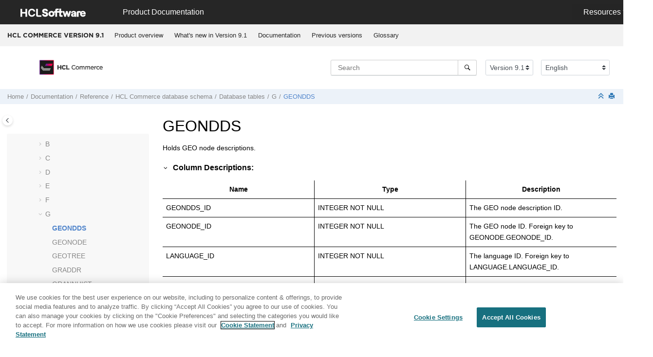

--- FILE ---
content_type: text/html
request_url: https://help.hcl-software.com/commerce/9.1.0/database/database/geondds.html
body_size: 11178
content:
<!DOCTYPE html><html xmlns="http://www.w3.org/1999/xhtml" xml:lang="en-us" lang="en-us" data-whc_version="25.1">
    <head><link rel="shortcut icon" href="../../favicon.png"/><link rel="icon" href="../../favicon.png"/><meta http-equiv="Content-Type" content="text/html; charset=UTF-8"/><meta name="viewport" content="width=device-width, initial-scale=1.0"/><meta http-equiv="X-UA-Compatible" content="IE=edge"/><meta name="generator" content="DITA-OT"/><meta name="description" content="Holds GEO node descriptions."/><meta name="rights" content="© 2023 HCL Technologies Limited"/><meta name="rights" content="© 2017, 2019 IBM Corporation"/><meta name="rights" content="© 2023 HCL Technologies Limited"/><meta name="rights" content="© 2017, 2019 IBM Corporation"/><meta name="rights" content="© 2023 HCL Technologies Limited"/><meta name="rights" content="© 2017, 2019 IBM Corporation"/><meta name="rights" content="© 2023 HCL Technologies Limited"/><meta name="rights" content="© 2017, 2019 IBM Corporation"/><meta name="wh-search-title" content=" database table: GEONDDS"/>        
      <title>GEONDDS</title><!--  Generated with Oxygen version 25.1, build number 2023042410.  --><meta name="wh-path2root" content="../../"/><meta name="wh-toc-id" content="GEONDDS-d98762e358863"/><meta name="wh-source-relpath" content="database/database/geondds.dita"/><meta name="wh-out-relpath" content="database/database/geondds.html"/>

    <link rel="stylesheet" type="text/css" href="../../oxygen-webhelp/app/commons.css?buildId=2023042410"/>
    <link rel="stylesheet" type="text/css" href="../../oxygen-webhelp/app/topic.css?buildId=2023042410"/>

    <script src="../../oxygen-webhelp/app/options/properties.js?buildId=20251223103332"></script>
    <script src="../../oxygen-webhelp/app/localization/strings.js?buildId=2023042410"></script>
    <script src="../../oxygen-webhelp/app/search/index/keywords.js?buildId=20251223103332"></script>
    <script defer="defer" src="../../oxygen-webhelp/app/commons.js?buildId=2023042410"></script>
    <script defer="defer" src="../../oxygen-webhelp/app/topic.js?buildId=2023042410"></script>
<link rel="stylesheet" type="text/css" href="../../oxygen-webhelp/template/oxygen.css?buildId=2023042410"/>

	
    <!-- <link rel="stylesheet" type="text/css" href="${oxygen-webhelp-template-dir}/resources/css/custom-hcl.css" /> -->

 <!-- OneTrust Cookies Consent Notice start -->
    <script type="text/javascript" src="https://cdn.cookielaw.org/consent/99b8d579-c52a-43c9-ab7b-a35e60de7103/OtAutoBlock.js"></script>
    <script src="https://cdn.cookielaw.org/scripttemplates/otSDKStub.js" type="text/javascript" charset="UTF-8" data-domain-script="99b8d579-c52a-43c9-ab7b-a35e60de7103"></script>
    <script type="text/javascript">
        function OptanonWrapper() { }
    </script>
    <!-- OneTrust Cookies Consent Notice end -->
	
    <!-- Global site tag (gtag.js) - Google Analytics start-->
   
<script src="https://www.googletagmanager.com/gtag/js?id=UA-169645537-2" class="optanon-category-C0002-C0003-C0004-C0005"></script>
<script type="text/javascript" class="optanon-category-C0002-C0003-C0004-C0005">
  window.dataLayer = window.dataLayer || [];
  function gtag(){dataLayer.push(arguments);}
  gtag('js', new Date());

  gtag('config', 'UA-169645537-2');
  gtag('config', 'G-7LF0XY95M1');
</script>

<!-- Google Tag Manager -->
<script>(function(w,d,s,l,i){w[l]=w[l]||[];w[l].push({'gtm.start':
new Date().getTime(),event:'gtm.js'});var f=d.getElementsByTagName(s)[0],
j=d.createElement(s),dl=l!='dataLayer'?'&amp;l='+l:'';j.async=true;j.src=
'https://www.googletagmanager.com/gtm.js?id='+i+dl;f.parentNode.insertBefore(j,f);
})(window,document,'script','dataLayer','GTM-TNNFCCM');</script>
<!-- End Google Tag Manager -->


    <!-- Global site tag (gtag.js) - Google Analytics end-->

    <script type="module" src="../../oxygen-webhelp/template/resources/js/custom-hcl.js"></script>
    <script type="module" src="../../oxygen-webhelp/template/resources/js/constants.js"></script>
    <script type="module" src="../../oxygen-webhelp/template/resources/js/lang.js"></script>

   

    <!-- twitter widget -->
    <script async="true" src="https://platform.twitter.com/widgets.js" charset="utf-8"></script>
</head>

    <body id="GEONDDS" class="wh_topic_page frmBody">
        <a href="#wh_topic_body" class="sr-only sr-only-focusable">
            Jump to main content
        </a>
        
        <!-- 
Release Version: v.Q42022  
--><nav class="navbar navbar-expand-lg navbar-dark">
    <a class="navbar-brand" href="https://www.hcltechsw.com/wps/portal/hclsw-home" style="vertical-align: unset;">
        <img width="150" height="50" src="https://help.hcltechsw.com/assets/images/HCL_Software_Logo_White.svg" alt="HCL Logo" target="_blank"/>
    </a>
    <a href="https://help.hcltechsw.com/">
        <span id="brandName" class="title brandFont" style="vertical-align: middle; font-size: 16px; color:#ffffff;">Product Documentation</span>
    </a>

		<button class="navbar-toggler" type="button" data-toggle="collapse" data-target="#navbarSupportedContent" aria-controls="navbarSupportedContent" aria-expanded="false" aria-label="Toggle navigation">
        <span class="navbar-toggler-icon"></span>
    </button>
  
	<div id="navbarSupportedContent" class="dropdnmenu justify-content-end brandFont">
        <button id="rscdropdown" type="button" class="dropdbtnmenu  dropdown-toggle" data-toggle="dropdown" aria-expanded="false">Resources</button>
        <div id="resourceSupport" class="dropdnmenu-content">
          <a id="customerSupport" href="https://support.hcltechsw.com" target="_blank">Customer Support</a>
          <a id="learningAcademy" href="https://academy.hcltechsw.com" target="_blank">Software Academy</a>
          <a id="communitySupport" href="https://support.hcltechsw.com/community" target="_blank">Community Forums</a>
        </div>
    </div>

<!-- Google Tag Manager (noscript) -->
<noscript><iframe src="https://www.googletagmanager.com/ns.html?id=GTM-TNNFCCM" height="0" width="0" style="display:none;visibility:hidden"></iframe></noscript>
<!-- End Google Tag Manager (noscript) -->

</nav>
        
        
        <header class="navbar navbar-default wh_header">
    <div class="container-fluid">
        <div class="wh_header_flex_container navbar-nav navbar-expand-md navbar-dark">
            <div class="wh_logo_and_publication_title_container">
                <div class="wh_logo_and_publication_title">
                    
                    
                    <div class=" wh_publication_title "><a href="../../index.html"><span class="title">HCL COMMERCE VERSION <span class="ph">9.1</span></span></a></div>
                    
                </div>
                
                <button type="button" data-target="#wh_top_menu_and_indexterms_link" id="wh_menu_mobile_button" data-toggle="collapse" class="navbar-toggler collapsed wh_toggle_button" aria-expanded="false" aria-label="Toggle menu" aria-controls="wh_top_menu_and_indexterms_link">
                    <span class="navbar-toggler-icon"></span>
                </button>
            </div>

            <div class="wh_top_menu_and_indexterms_link collapse navbar-collapse" id="wh_top_menu_and_indexterms_link">
                
                <nav class=" wh_top_menu " aria-label="Menu Container"><ul role="menubar" aria-label="Menu"><li role="menuitem" aria-haspopup="true" aria-expanded="false" class="has-children"><span id="covoverall-d98762e31908-mi" data-tocid="covoverall-d98762e31908" data-state="not-ready" class=" topicref " data-id="covoverall"><span class="title"><a href="../../admin/concepts/covoverall.html">Product overview</a></span></span></li><li role="menuitem" aria-haspopup="true" aria-expanded="false" class="has-children"><span id="cwn_overview91-d98762e32221-mi" data-tocid="cwn_overview91-d98762e32221" data-state="not-ready" class=" topicref " data-id="cwn_overview91"><span class="title"><a href="../../admin/concepts/cwn_overview91.html">What's new in Version 9.1</a></span></span></li><li role="menuitem" aria-haspopup="true" aria-expanded="false" class="has-children"><span id="product_welcome-d98762e33077-mi" data-tocid="product_welcome-d98762e33077" data-state="not-ready" class=" topicref " data-id="product_welcome"><span class="title"><a href="../../landing/wc_welcome.html">Documentation</a></span></span></li><li role="menuitem" aria-haspopup="true" aria-expanded="false" class="has-children"><span id="tocId-d98762e427102-mi" data-tocid="tocId-d98762e427102" data-state="not-ready" class=" topicref "><span class="title"><a href="https://help.hcltechsw.com/commerce/index.html" target="_blank" rel="noopener">Previous versions</a></span></span></li><li role="menuitem" aria-haspopup="true" aria-expanded="false" class="has-children"><span id="glossary-d98762e427132-mi" data-tocid="glossary-d98762e427132" data-state="not-ready" class=" topicref " data-id="glossary"><span class="title"><a href="../../base/misc/glossary.html">Glossary</a></span></span></li></ul></nav>
                
                
            </div>
        </div>
    </div>
</header>
        
        
         
        
        <div xmlns="" xmlns:oxyf="http://www.oxygenxml.com/functions" xmlns:whc="http://www.oxygenxml.com/webhelp/components" class="custom-search-component"><div xmlns="http://www.w3.org/1999/xhtml" class=" wh_search_input navbar-form wh_topic_page_search search " role="form">
            
            
            
            <form id="searchForm" method="get" role="search" action="../../search.html"><div><input type="search" placeholder="Search " class="wh_search_textfield" id="textToSearch" name="searchQuery" aria-label="Search query" required="required"/><button type="submit" class="wh_search_button" aria-label="Search"><span class="search_input_text">Search</span></button></div></form>
            
            
            
        </div><!-- 
Release Version: v.Q42022  
--><div xmlns="http://www.w3.org/1999/xhtml" class="after-search">
    <div class="version-container">
        <select id="versions" class="custom-select custom-select-md lang-selector" data-toggle="tooltip" title="Select a version">
        </select>
    </div>
    <div class="language-container">
      <!--  <label class="lang-label" for="languages">Language:</label> -->
        <select id="languages" class="custom-select custom-select-md lang-selector" data-toggle="tooltip" title="Select a language">
        </select>  
    </div>
	<!--
	<div id="pdficon" class="wh_right_tools pdf_link" style="display:none">
<a target="_blank" href="www" title="PDF document" aria-label="PDF document" class="wh_external_resourse_link">
<img src="${path(oxygen-webhelp-output-dir)}/oxygen-webhelp/template/resources/images/PDF-SVG-icons_PDF-doc-1.svg" class="svgimg"/>
</a>
</div>
-->
</div></div>
        
        <div class="container-fluid" id="wh_topic_container">
            <div class="row">

                <nav class="wh_tools d-print-none navbar-expand-md" aria-label="Tools">
                    
                    <div data-tooltip-position="bottom" class=" wh_breadcrumb "><ol class="d-print-none"><li><span class="home"><a href="../../index.html"><span>Home</span></a></span></li><li><div class="topicref" data-id="product_welcome"><div class="title"><a href="../../landing/wc_welcome.html">Documentation</a><div class="wh-tooltip"><p class="shortdesc"><span class="ph">HCL Commerce</span> is a high-availability, highly scalable     and customizable e-commerce platform. Able to support hundreds of thousands of transactions per     day, HCL Commerce allows you to do business with consumers (B2C) or directly with businesses     (B2B). <span class="ph">HCL Commerce</span> uses cloud friendly technology to make deployment and operation both     easy and efficient. It provides easy-to-use tools for business users to centrally manage a     cross-channel strategy. Business users can create and manage precision marketing campaigns,     promotions, catalog, and merchandising across all sales channels. Business users can also use AI     enabled content management capabilities. </p></div></div></div></li><li><div class="topicref" data-id="ic-homepage"><div class="title"><a href="../../developer/concepts/covreference.html">Reference</a><div class="wh-tooltip"><p class="shortdesc">Topics in the Reference section contain all of the <span class="keyword">HCL Commerce</span> reference documentation.</p></div></div></div></li><li><div class="topicref" data-id="csddatabase"><div class="title"><a href="../../database/concepts/cdb_schema_overview.html"><span class="keyword">HCL Commerce</span> database schema</a><div class="wh-tooltip"><p class="shortdesc">The <span class="keyword">HCL Commerce</span> database model was designed for data integrity and optimal performance. <span class="keyword">HCL Commerce</span> provides several hundred tables that store <span class="keyword">HCL Commerce</span> instance data. To maintain data integrity, and to ease maintenance referential integrity, constraints are widely used in the database model. Indexes are used carefully on  tables to avoid over-indexing and to provide a good balance between data retrieval and data manipulation activities (insert and update). The business rules are implemented at the application level rather than by using database trigger. Triggers, however, are used to facilitate data staging and optimistic locking. A limited number of SQL-based database stored procedures are used for data intensive activities.</p></div></div></div></li><li><div class="topicref" data-id="dbtables"><div class="title"><a href="../../database/refs/rdb_database_overview.html">Database tables</a></div></div></li><li><div class="topicref" data-id="a"><div class="title"><a href="../../database/database/g.html">G</a><div class="wh-tooltip"><p class="shortdesc"></p></div></div></div></li><li class="active"><div class="topicref" data-id="GEONDDS"><div class="title"><a href="../../database/database/geondds.html">GEONDDS</a><div class="wh-tooltip"><p class="shortdesc">Holds GEO node descriptions.</p></div></div></div></li></ol></div>
                    
                    
                    
                    <div class="wh_right_tools">
                        <button class="wh_hide_highlight" aria-label="Toggle search highlights" title="Toggle search highlights"></button>
                        <button class="webhelp_expand_collapse_sections" data-next-state="collapsed" aria-label="Collapse sections" title="Collapse sections"></button>
                        
                        
                        
                        
                        <div class=" wh_print_link print d-none d-md-inline-block "><button onClick="window.print()" title="Print this page" aria-label="Print this page"></button></div>
                        
                        <button type="button" id="wh_toc_button" class="custom-toggler navbar-toggler collapsed wh_toggle_button navbar-light" aria-expanded="false" aria-label="Toggle publishing table of content" aria-controls="wh_publication_toc">
                            <span class="navbar-toggler-icon"></span>
                        </button>
                    </div>
                    
                </nav>
            </div>
            
            
            
            
            <div class="wh_content_area">
                <div class="row">
                    
                        <nav id="wh_publication_toc" class="col-lg-3 col-md-3 col-sm-12 d-md-block d-none d-print-none" aria-label="Table of Contents Container">
                            <div id="wh_publication_toc_content">
		                        
                            	<div class=" wh_publication_toc " data-tooltip-position="right"><span class="expand-button-action-labels"><span id="button-expand-action" role="button" aria-label="Expand"></span><span id="button-collapse-action" role="button" aria-label="Collapse"></span><span id="button-pending-action" role="button" aria-label="Pending"></span></span><ul role="tree" aria-label="Table of Contents"><li role="treeitem" aria-expanded="true"><div data-tocid="product_welcome-d98762e33077" class="topicref" data-id="product_welcome" data-state="expanded"><span role="button" tabindex="0" aria-labelledby="button-collapse-action product_welcome-d98762e33077-link" class="wh-expand-btn"></span><div class="title"><a href="../../landing/wc_welcome.html" id="product_welcome-d98762e33077-link">Documentation</a><div class="wh-tooltip"><p class="shortdesc"><span class="ph">HCL Commerce</span> is a high-availability, highly scalable     and customizable e-commerce platform. Able to support hundreds of thousands of transactions per     day, HCL Commerce allows you to do business with consumers (B2C) or directly with businesses     (B2B). <span class="ph">HCL Commerce</span> uses cloud friendly technology to make deployment and operation both     easy and efficient. It provides easy-to-use tools for business users to centrally manage a     cross-channel strategy. Business users can create and manage precision marketing campaigns,     promotions, catalog, and merchandising across all sales channels. Business users can also use AI     enabled content management capabilities. </p></div></div></div><ul role="group" class="navbar-nav nav-list"><li role="treeitem" aria-expanded="false"><div data-tocid="coc_getting_started_toc-d98762e33111" class="topicref" data-id="coc_getting_started_toc" data-state="not-ready"><span role="button" tabindex="0" aria-labelledby="button-expand-action coc_getting_started_toc-d98762e33111-link" class="wh-expand-btn"></span><div class="title"><a href="../../getting_started/tasks/tgs_overview_getting_started.html" id="coc_getting_started_toc-d98762e33111-link">Getting started</a><div class="wh-tooltip"><p class="shortdesc"><span class="keyword">HCL Commerce</span> has different advantages for business users, administrators and developers. <span class="keyword">HCL Commerce</span> targets each of these roles with a tailored set of offerings so that each of your users can get maximum benefit.</p></div></div></div></li><li role="treeitem" aria-expanded="false"><div data-tocid="concept_pyx_z32_b2b-d98762e33238" class="topicref" data-id="concept_pyx_z32_b2b" data-state="not-ready"><span role="button" tabindex="0" aria-labelledby="button-expand-action concept_pyx_z32_b2b-d98762e33238-link" class="wh-expand-btn"></span><div class="title"><a href="../../install/concepts/v9enhancement.html" id="concept_pyx_z32_b2b-d98762e33238-link">Installing and deploying</a><div class="wh-tooltip"><p class="shortdesc">Learn how to install and deploy <span class="ph">HCL Commerce development environment</span>s and <span class="ph">HCL Commerce</span> production environments.</p></div></div></div></li><li role="treeitem" aria-expanded="false"><div data-tocid="ic-homepage-d98762e39174" class="topicref" data-id="ic-homepage" data-state="not-ready"><span role="button" tabindex="0" aria-labelledby="button-expand-action ic-homepage-d98762e39174-link" class="wh-expand-btn"></span><div class="title"><a href="../../migrate/concepts/cmgmigrating.html" id="ic-homepage-d98762e39174-link">Migrating</a><div class="wh-tooltip"><p class="shortdesc">Before you migrate to <span class="ph">             <span class="keyword">HCL Commerce Version 9.1</span></span>, review this information to help plan and execute your         migration.</p></div></div></div></li><li role="treeitem" aria-expanded="false"><div data-tocid="ic-homepage-d98762e46904" class="topicref" data-id="ic-homepage" data-state="not-ready"><span role="button" tabindex="0" aria-labelledby="button-expand-action ic-homepage-d98762e46904-link" class="wh-expand-btn"></span><div class="title"><a href="../../user/concepts/covoperating.html" id="ic-homepage-d98762e46904-link">Operating</a><div class="wh-tooltip"><p class="shortdesc">Topics in the Operating category highlight tasks that are typically performed by business users, customer support representatives, to complete their day-to-day tasks in the operation of the <span class="keyword">HCL Commerce</span> site.</p></div></div></div></li><li role="treeitem" aria-expanded="false"><div data-tocid="ccvintegrating-d98762e140254" class="topicref" data-id="ccvintegrating" data-state="not-ready"><span role="button" tabindex="0" aria-labelledby="button-expand-action ccvintegrating-d98762e140254-link" class="wh-expand-btn"></span><div class="title"><a href="../../integration/concepts/ccvintegrating.html" id="ccvintegrating-d98762e140254-link">Integrating</a><div class="wh-tooltip"><p class="shortdesc">Topics in the Integrating category highlight the tasks that are commonly performed for using <span class="keyword">HCL Commerce</span> in combination with other products.</p></div></div></div></li><li role="treeitem" aria-expanded="false"><div data-tocid="ic-homepage-d98762e158704" class="topicref" data-id="ic-homepage" data-state="not-ready"><span role="button" tabindex="0" aria-labelledby="button-expand-action ic-homepage-d98762e158704-link" class="wh-expand-btn"></span><div class="title"><a href="../../admin/concepts/covadministering.html" id="ic-homepage-d98762e158704-link">Administering</a><div class="wh-tooltip"><p class="shortdesc">Topics in the Administering category highlight tasks that are typically performed by the Site Administrator, to support daily operations of the <span class="keyword">HCL Commerce</span> site.</p></div></div></div></li><li role="treeitem" aria-expanded="false"><div data-tocid="cdedeveloping-d98762e184171" class="topicref" data-id="cdedeveloping" data-state="not-ready"><span role="button" tabindex="0" aria-labelledby="button-expand-action cdedeveloping-d98762e184171-link" class="wh-expand-btn"></span><div class="title"><a href="../../base/concepts/cdedeveloping.html" id="cdedeveloping-d98762e184171-link">Customizing</a><div class="wh-tooltip"><p class="shortdesc">The topics in the Customizing section describe tasks performed by an application developer to customize <span class="keyword">HCL Commerce</span>.</p></div></div></div></li><li role="treeitem" aria-expanded="false"><div data-tocid="tutorialstopleveltopic-d98762e289760" class="topicref" data-id="tutorialstopleveltopic" data-state="not-ready"><span role="button" tabindex="0" aria-labelledby="button-expand-action tutorialstopleveltopic-d98762e289760-link" class="wh-expand-btn"></span><div class="title"><a href="../../tutorials/concepts/ctd_tutorials.html" id="tutorialstopleveltopic-d98762e289760-link">Tutorials</a><div class="wh-tooltip"><p class="shortdesc"><span class="keyword">HCL Commerce</span> provides many tutorials to help you customize and understand your <span class="keyword">HCL Commerce</span> instance and stores.</p></div></div></div></li><li role="treeitem" aria-expanded="false"><div data-tocid="ic-homepage-d98762e296226" class="topicref" data-id="ic-homepage" data-state="not-ready"><span role="button" tabindex="0" aria-labelledby="button-expand-action ic-homepage-d98762e296226-link" class="wh-expand-btn"></span><div class="title"><a href="../../base/concepts/ctdsamplegallery.html" id="ic-homepage-d98762e296226-link">Samples</a><div class="wh-tooltip"><p class="shortdesc">Topics in the Samples category highlight the various samples that are provided with     <span class="keyword">HCL Commerce</span>.</p></div></div></div></li><li role="treeitem" aria-expanded="false"><div data-tocid="cse_compliance-d98762e304896" class="topicref" data-id="cse_compliance" data-state="not-ready"><span role="button" tabindex="0" aria-labelledby="button-expand-action cse_compliance-d98762e304896-link" class="wh-expand-btn"></span><div class="title"><a href="../../base/concepts/cse_compliance.html" id="cse_compliance-d98762e304896-link">Compliance</a><div class="wh-tooltip"><p class="shortdesc">The following section describes how you can leverage <span class="keyword">HCL Commerce</span> features and functionality to help your site be compliant with different privacy and security standards.</p></div></div></div></li><li role="treeitem" aria-expanded="false"><div data-tocid="ic-homepage-d98762e306673" class="topicref" data-id="ic-homepage" data-state="not-ready"><span role="button" tabindex="0" aria-labelledby="button-expand-action ic-homepage-d98762e306673-link" class="wh-expand-btn"></span><div class="title"><a href="../../admin/concepts/csesecuring.html" id="ic-homepage-d98762e306673-link"><span class="ph">Securing</span></a><div class="wh-tooltip"><p class="shortdesc">These topics describe the security features of <span class="keyword">HCL Commerce</span> and how to configure these features.</p></div></div></div></li><li role="treeitem" aria-expanded="false"><div data-tocid="ic-homepage-d98762e311581" class="topicref" data-id="ic-homepage" data-state="not-ready"><span role="button" tabindex="0" aria-labelledby="button-expand-action ic-homepage-d98762e311581-link" class="wh-expand-btn"></span><div class="title"><a href="../../admin/concepts/cpm_performancecycle.html" id="ic-homepage-d98762e311581-link">Performance</a><div class="wh-tooltip"><p class="shortdesc">Topics in the Performance section describe the means by which to plan, implement, test, and re-visit the optimization of <span class="keyword">HCL Commerce</span> site performance.</p></div></div></div></li><li role="treeitem" aria-expanded="false"><div data-tocid="ic-homepage-d98762e316715" class="topicref" data-id="ic-homepage" data-state="not-ready"><span role="button" tabindex="0" aria-labelledby="button-expand-action ic-homepage-d98762e316715-link" class="wh-expand-btn"></span><div class="title"><a href="../../admin/concepts/covtroubleshooting.html" id="ic-homepage-d98762e316715-link">Troubleshooting</a><div class="wh-tooltip"><p class="shortdesc">Topics in the Troubleshooting section highlight common issues that are encountered with <span class="keyword">HCL Commerce</span>, and how they can be addressed or mitigated.</p></div></div></div></li><li role="treeitem" aria-expanded="true"><div data-tocid="ic-homepage-d98762e320623" class="topicref" data-id="ic-homepage" data-state="expanded"><span role="button" tabindex="0" aria-labelledby="button-collapse-action ic-homepage-d98762e320623-link" class="wh-expand-btn"></span><div class="title"><a href="../../developer/concepts/covreference.html" id="ic-homepage-d98762e320623-link">Reference</a><div class="wh-tooltip"><p class="shortdesc">Topics in the Reference section contain all of the <span class="keyword">HCL Commerce</span> reference documentation.</p></div></div></div><ul role="group" class="navbar-nav nav-list"><li role="treeitem" aria-expanded="false"><div data-tocid="concept_dmj_zf5_tkb-d98762e320669" class="topicref" data-id="concept_dmj_zf5_tkb" data-state="not-ready"><span role="button" tabindex="0" aria-labelledby="button-expand-action concept_dmj_zf5_tkb-d98762e320669-link" class="wh-expand-btn"></span><div class="title"><a href="../../api/api-toc.html" id="concept_dmj_zf5_tkb-d98762e320669-link">HCL Commerce API reference</a><div class="wh-tooltip"><p class="shortdesc">HCL Commerce exposes two main programming APIs. The first and newest API is a REST         interface, and most new classes are exposed here. The legacy Java API also contains new         classes not suitable for REST, and can be browsed in Javadoc format. </p></div></div></div></li><li role="treeitem"><div data-tocid="rgxejb-d98762e325831" class="topicref" data-id="rgxejb" data-state="leaf"><span role="button" class="wh-expand-btn"></span><div class="title"><a href="../../developer/refs/rgxejb.html" id="rgxejb-d98762e325831-link">Cross-reference of data beans and tables</a><div class="wh-tooltip"><p class="shortdesc">Data beans are grouped into several component groups.</p></div></div></div></li><li role="treeitem"><div data-tocid="rgxxref-d98762e325874" class="topicref" data-id="rgxxref" data-state="leaf"><span role="button" class="wh-expand-btn"></span><div class="title"><a href="../../developer/refs/rgxxref.html" id="rgxxref-d98762e325874-link">Cross-reference of commands, tasks, and tables</a><div class="wh-tooltip"><p class="shortdesc">URL commands, controller commands, task commands, view commands and tables are related to each other.</p></div></div></div></li><li role="treeitem"><div data-tocid="rgxref-d98762e325917" class="topicref" data-id="rgxref" data-state="leaf"><span role="button" class="wh-expand-btn"></span><div class="title"><a href="../../developer/refs/rgxref.html" id="rgxref-d98762e325917-link">Cross reference: Commands to beans to database tables</a><div class="wh-tooltip"><p class="shortdesc">Use this information when you are customizing a command and you want to know which tables are affected. You should also use this topic if you are modifying a table and want to know which commands and beans are affected.</p></div></div></div></li><li role="treeitem" aria-expanded="false"><div data-tocid="list-d98762e325960" class="topicref" data-id="list" data-state="not-ready"><span role="button" tabindex="0" aria-labelledby="button-expand-action list-d98762e325960-link" class="wh-expand-btn"></span><div class="title"><a href="../../developer/concepts/cre_overview.html" id="list-d98762e325960-link">Run Engine commands</a><div class="wh-tooltip"><p class="shortdesc">The following <span class="keyword wintitle">Run Engine</span> commands are available by default for you to configure the applications that are running inside the containers.</p></div></div></div></li><li role="treeitem"><div data-tocid="task_drs_bdb_jcb-d98762e326212" class="topicref" data-id="task_drs_bdb_jcb" data-state="leaf"><span role="button" class="wh-expand-btn"></span><div class="title"><a href="../../developer/tasks/tigentercontainer.html" id="task_drs_bdb_jcb-d98762e326212-link">Entering Docker containers</a><div class="wh-tooltip"><p class="shortdesc">To enter a Docker container you can complete the following steps.</p></div></div></div></li><li role="treeitem" aria-expanded="false"><div data-tocid="startup-d98762e326239" class="topicref" data-id="startup" data-state="not-ready"><span role="button" tabindex="0" aria-labelledby="button-expand-action startup-d98762e326239-link" class="wh-expand-btn"></span><div class="title"><a href="../../install/refs/rigdockerimageconf9002.html" id="startup-d98762e326239-link">Docker container start up logic for <span class="ph"><span class="keyword">HCL Commerce Version 9.1</span></span></a><div class="wh-tooltip"><p class="shortdesc">When you deploy a container from an HCL provided image, an <span class="ph filepath">Entrypoint.sh</span> helper script determines the configurations to use while starting up the container. Review the following information to learn about what the helper script does, and how you can customize the configurations.</p></div></div></div></li><li role="treeitem" aria-expanded="true"><div data-tocid="csddatabase-d98762e328016" class="topicref" data-id="csddatabase" data-state="expanded"><span role="button" tabindex="0" aria-labelledby="button-collapse-action csddatabase-d98762e328016-link" class="wh-expand-btn"></span><div class="title"><a href="../../database/concepts/cdb_schema_overview.html" id="csddatabase-d98762e328016-link"><span class="keyword">HCL Commerce</span> database schema</a><div class="wh-tooltip"><p class="shortdesc">The <span class="keyword">HCL Commerce</span> database model was designed for data integrity and optimal performance. <span class="keyword">HCL Commerce</span> provides several hundred tables that store <span class="keyword">HCL Commerce</span> instance data. To maintain data integrity, and to ease maintenance referential integrity, constraints are widely used in the database model. Indexes are used carefully on  tables to avoid over-indexing and to provide a good balance between data retrieval and data manipulation activities (insert and update). The business rules are implemented at the application level rather than by using database trigger. Triggers, however, are used to facilitate data staging and optimistic locking. A limited number of SQL-based database stored procedures are used for data intensive activities.</p></div></div></div><ul role="group" class="navbar-nav nav-list"><li role="treeitem"><div data-tocid="datatype-d98762e328070" class="topicref" data-id="datatype" data-state="leaf"><span role="button" class="wh-expand-btn"></span><div class="title"><a href="../../database/refs/rdb_schema_datatypes.html" id="datatype-d98762e328070-link">Column data type considerations</a><div class="wh-tooltip"><p class="shortdesc">Several column data types are available for you to use when you are creating new database table or columns. </p></div></div></div></li><li role="treeitem"><div data-tocid="schemachanges-d98762e328097" class="topicref" data-id="schemachanges" data-state="leaf"><span role="button" class="wh-expand-btn"></span><div class="title"><a href="../../database/refs/rdb_schema_changes80_90.html" id="schemachanges-d98762e328097-link">Schema changes from Version 8 to Version 9</a><div class="wh-tooltip"><p class="shortdesc">Database tables and columns within the <span class="keyword">HCL Commerce</span> Version 9 database schema can differ from the tables and columns in the database schema for <span class="keyword">HCL Commerce</span> Version 8.</p></div></div></div></li><li role="treeitem"><div data-tocid="deprectedtables-d98762e328130" class="topicref" data-id="deprectedtables" data-state="leaf"><span role="button" class="wh-expand-btn"></span><div class="title"><a href="../../database/refs/rdb_schema_deprecated.html" id="deprectedtables-d98762e328130-link">Deprecated tables and columns</a><div class="wh-tooltip"><p class="shortdesc">If a database table or column is marked as deprecated, then the table or column is outdated by newer constructs. Deprecated sections are supported for reasons of compatibility with an earlier version only. These tables or columns are obsolete or can become obsolete in future versions of <span class="keyword">HCL Commerce</span>.</p></div></div></div></li><li role="treeitem" aria-expanded="false"><div data-tocid="rdmindex-d98762e328203" class="topicref" data-id="rdmindex" data-state="not-ready"><span role="button" tabindex="0" aria-labelledby="button-expand-action rdmindex-d98762e328203-link" class="wh-expand-btn"></span><div class="title"><a href="../../database/refs/rdb_datamodel_index.html" id="rdmindex-d98762e328203-link">Data models</a><div class="wh-tooltip"><p class="shortdesc">Any given database data model displays the relationship among  database tables in the schema.</p></div></div></div></li><li role="treeitem" aria-expanded="true"><div data-tocid="dbtables-d98762e331239" class="topicref" data-id="dbtables" data-state="expanded"><span role="button" tabindex="0" aria-labelledby="button-collapse-action dbtables-d98762e331239-link" class="wh-expand-btn"></span><div class="title"><a href="../../database/refs/rdb_database_overview.html" id="dbtables-d98762e331239-link">Database tables</a></div></div><ul role="group" class="navbar-nav nav-list"><li role="treeitem" aria-expanded="false"><div data-tocid="a-d98762e331263" class="topicref" data-id="a" data-state="not-ready"><span role="button" tabindex="0" aria-labelledby="button-expand-action a-d98762e331263-link" class="wh-expand-btn"></span><div class="title"><a href="../../database/database/a.html" id="a-d98762e331263-link">A</a><div class="wh-tooltip"><p class="shortdesc"></p></div></div></div></li><li role="treeitem" aria-expanded="false"><div data-tocid="a-d98762e337443" class="topicref" data-id="a" data-state="not-ready"><span role="button" tabindex="0" aria-labelledby="button-expand-action a-d98762e337443-link" class="wh-expand-btn"></span><div class="title"><a href="../../database/database/b.html" id="a-d98762e337443-link">B</a><div class="wh-tooltip"><p class="shortdesc"></p></div></div></div></li><li role="treeitem" aria-expanded="false"><div data-tocid="a-d98762e339906" class="topicref" data-id="a" data-state="not-ready"><span role="button" tabindex="0" aria-labelledby="button-expand-action a-d98762e339906-link" class="wh-expand-btn"></span><div class="title"><a href="../../database/database/c.html" id="a-d98762e339906-link">C</a><div class="wh-tooltip"><p class="shortdesc"></p></div></div></div></li><li role="treeitem" aria-expanded="false"><div data-tocid="a-d98762e350212" class="topicref" data-id="a" data-state="not-ready"><span role="button" tabindex="0" aria-labelledby="button-expand-action a-d98762e350212-link" class="wh-expand-btn"></span><div class="title"><a href="../../database/database/d.html" id="a-d98762e350212-link">D</a><div class="wh-tooltip"><p class="shortdesc"></p></div></div></div></li><li role="treeitem" aria-expanded="false"><div data-tocid="a-d98762e353820" class="topicref" data-id="a" data-state="not-ready"><span role="button" tabindex="0" aria-labelledby="button-expand-action a-d98762e353820-link" class="wh-expand-btn"></span><div class="title"><a href="../../database/database/e.html" id="a-d98762e353820-link">E</a><div class="wh-tooltip"><p class="shortdesc"></p></div></div></div></li><li role="treeitem" aria-expanded="false"><div data-tocid="a-d98762e356678" class="topicref" data-id="a" data-state="not-ready"><span role="button" tabindex="0" aria-labelledby="button-expand-action a-d98762e356678-link" class="wh-expand-btn"></span><div class="title"><a href="../../database/database/f.html" id="a-d98762e356678-link">F</a><div class="wh-tooltip"><p class="shortdesc"></p></div></div></div></li><li role="treeitem" aria-expanded="true"><div data-tocid="a-d98762e358837" class="topicref" data-id="a" data-state="expanded"><span role="button" tabindex="0" aria-labelledby="button-collapse-action a-d98762e358837-link" class="wh-expand-btn"></span><div class="title"><a href="../../database/database/g.html" id="a-d98762e358837-link">G</a><div class="wh-tooltip"><p class="shortdesc"></p></div></div></div><ul role="group" class="navbar-nav nav-list"><li role="treeitem" class="active"><div data-tocid="GEONDDS-d98762e358863" class="topicref" data-id="GEONDDS" data-state="leaf"><span role="button" class="wh-expand-btn"></span><div class="title"><a href="../../database/database/geondds.html" id="GEONDDS-d98762e358863-link">GEONDDS</a><div class="wh-tooltip"><p class="shortdesc">Holds GEO node descriptions.</p></div></div></div></li><li role="treeitem"><div data-tocid="GEONODE-d98762e358939" class="topicref" data-id="GEONODE" data-state="leaf"><span role="button" class="wh-expand-btn"></span><div class="title"><a href="../../database/database/geonode.html" id="GEONODE-d98762e358939-link">GEONODE</a><div class="wh-tooltip"><p class="shortdesc">Represents a geographical node in the GEO tree.</p></div></div></div></li><li role="treeitem"><div data-tocid="GEOTREE-d98762e359015" class="topicref" data-id="GEOTREE" data-state="leaf"><span role="button" class="wh-expand-btn"></span><div class="title"><a href="../../database/database/geotree.html" id="GEOTREE-d98762e359015-link">GEOTREE</a><div class="wh-tooltip"><p class="shortdesc">Represents a tree of geographic locations. This is a relationship table of GEONODE, such as country, state, city.</p></div></div></div></li><li role="treeitem"><div data-tocid="GRADDR-d98762e359091" class="topicref" data-id="GRADDR" data-state="leaf"><span role="button" class="wh-expand-btn"></span><div class="title"><a href="../../database/database/graddr.html" id="GRADDR-d98762e359091-link">GRADDR</a><div class="wh-tooltip"><p class="shortdesc">This table stores address information for a gift registry and wish list.</p></div></div></div></li><li role="treeitem"><div data-tocid="GRANNHIST-d98762e359167" class="topicref" data-id="GRANNHIST" data-state="leaf"><span role="button" class="wh-expand-btn"></span><div class="title"><a href="../../database/database/grannhist.html" id="GRANNHIST-d98762e359167-link">GRANNHIST</a><div class="wh-tooltip"><p class="shortdesc">This table stores a history of e-mail announcements sent regarding a gift registry or wish list. A registrant can send one or more announcements about their gift registry or wish list, and a history is stored in the database.</p></div></div></div></li><li role="treeitem"><div data-tocid="GRANNTMPLT-d98762e359243" class="topicref" data-id="GRANNTMPLT" data-state="leaf"><span role="button" class="wh-expand-btn"></span><div class="title"><a href="../../database/database/granntmplt.html" id="GRANNTMPLT-d98762e359243-link">GRANNTMPLT</a><div class="wh-tooltip"><p class="shortdesc">This table stores announcement e-mail template information. The registrant can select a template when sending an announcement for a gift registry or wish list.</p></div></div></div></li><li role="treeitem"><div data-tocid="GREMLLIST-d98762e359319" class="topicref" data-id="GREMLLIST" data-state="leaf"><span role="button" class="wh-expand-btn"></span><div class="title"><a href="../../database/database/gremllist.html" id="GREMLLIST-d98762e359319-link">GREMLLIST</a><div class="wh-tooltip"><p class="shortdesc">This table stores e-mail information about the recipients of an announcement made for gift registries and wish lists.</p></div></div></div></li><li role="treeitem"><div data-tocid="GRETDESC-d98762e359395" class="topicref" data-id="GRETDESC" data-state="leaf"><span role="button" class="wh-expand-btn"></span><div class="title"><a href="../../database/database/gretdesc.html" id="GRETDESC-d98762e359395-link">GRETDESC</a><div class="wh-tooltip"><p class="shortdesc">This tables describes the event type for a gift registry.</p></div></div></div></li><li role="treeitem"><div data-tocid="GREVNTTYPE-d98762e359471" class="topicref" data-id="GREVNTTYPE" data-state="leaf"><span role="button" class="wh-expand-btn"></span><div class="title"><a href="../../database/database/grevnttype.html" id="GREVNTTYPE-d98762e359471-link">GREVNTTYPE</a><div class="wh-tooltip"><p class="shortdesc">This tables stores event information for a gift registry and wish list. The default event type id for a wish list is 0 and it applies to all stores. A new wish list event can be defined specific to a store.</p></div></div></div></li><li role="treeitem"><div data-tocid="GREVTRMDLG-d98762e359547" class="topicref" data-id="GREVTRMDLG" data-state="leaf"><span role="button" class="wh-expand-btn"></span><div class="title"><a href="../../database/database/grevtrmdlg.html" id="GREVTRMDLG-d98762e359547-link">GREVTRMDLG</a><div class="wh-tooltip"><p class="shortdesc">This table stores information about gift registry reminders.</p></div></div></div></li><li role="treeitem"><div data-tocid="GRGFTITM-d98762e359624" class="topicref" data-id="GRGFTITM" data-state="leaf"><span role="button" class="wh-expand-btn"></span><div class="title"><a href="../../database/database/grgftitm.html" id="GRGFTITM-d98762e359624-link">GRGFTITM</a><div class="wh-tooltip"><p class="shortdesc">This tables stores information about a gift registry and wish list item.</p></div></div></div></li><li role="treeitem"><div data-tocid="GRGFTREG-d98762e359700" class="topicref" data-id="GRGFTREG" data-state="leaf"><span role="button" class="wh-expand-btn"></span><div class="title"><a href="../../database/database/grgftreg.html" id="GRGFTREG-d98762e359700-link">GRGFTREG</a><div class="wh-tooltip"><p class="shortdesc">This table stores gift registry and wish list profile information. Its parent table is         GRADDR.</p></div></div></div></li><li role="treeitem"><div data-tocid="GRPERATTR-d98762e359776" class="topicref" data-id="GRPERATTR" data-state="leaf"><span role="button" class="wh-expand-btn"></span><div class="title"><a href="../../database/database/grperattr.html" id="GRPERATTR-d98762e359776-link">GRPERATTR</a><div class="wh-tooltip"><p class="shortdesc">This table stores personalization attributes for gift registry and wish list items, such as monogramming.</p></div></div></div></li><li role="treeitem"><div data-tocid="GRPURREC-d98762e359852" class="topicref" data-id="GRPURREC" data-state="leaf"><span role="button" class="wh-expand-btn"></span><div class="title"><a href="../../database/database/grpurrec.html" id="GRPURREC-d98762e359852-link">GRPURREC</a><div class="wh-tooltip"><p class="shortdesc">This tables stores purchase record information, regarding items bought from a gift registry list.</p></div></div></div></li><li role="treeitem"><div data-tocid="GRREGRULE-d98762e359928" class="topicref" data-id="GRREGRULE" data-state="leaf"><span role="button" class="wh-expand-btn"></span><div class="title"><a href="../../database/database/grregrule.html" id="GRREGRULE-d98762e359928-link">GRREGRULE</a><div class="wh-tooltip"><p class="shortdesc">This tables stores information about business rules for gift registries and wish lists.</p></div></div></div></li><li role="treeitem"><div data-tocid="GRRGSTRNT-d98762e360004" class="topicref" data-id="GRRGSTRNT" data-state="leaf"><span role="button" class="wh-expand-btn"></span><div class="title"><a href="../../database/database/grrgstrnt.html" id="GRRGSTRNT-d98762e360004-link">GRRGSTRNT</a><div class="wh-tooltip"><p class="shortdesc">This table stores information about a gift registry registrant.</p></div></div></div></li><li role="treeitem"><div data-tocid="GRUSERAUTH-d98762e360080" class="topicref" data-id="GRUSERAUTH" data-state="leaf"><span role="button" class="wh-expand-btn"></span><div class="title"><a href="../../database/database/gruserauth.html" id="GRUSERAUTH-d98762e360080-link">GRUSERAUTH</a><div class="wh-tooltip"><p class="shortdesc">This table authenticates a user's access to view or edit a gift registry or wish list. A gift registrant or co-registrant can view and change gift registry or wish list information. A gift giver can view a gift registry or wish list.</p></div></div></div></li></ul></li><li role="treeitem" aria-expanded="false"><div data-tocid="a-d98762e360156" class="topicref" data-id="a" data-state="not-ready"><span role="button" tabindex="0" aria-labelledby="button-expand-action a-d98762e360156-link" class="wh-expand-btn"></span><div class="title"><a href="../../database/database/h.html" id="a-d98762e360156-link">H</a><div class="wh-tooltip"><p class="shortdesc"></p></div></div></div></li><li role="treeitem" aria-expanded="false"><div data-tocid="a-d98762e360486" class="topicref" data-id="a" data-state="not-ready"><span role="button" tabindex="0" aria-labelledby="button-expand-action a-d98762e360486-link" class="wh-expand-btn"></span><div class="title"><a href="../../database/database/i.html" id="a-d98762e360486-link">I</a><div class="wh-tooltip"><p class="shortdesc"></p></div></div></div></li><li role="treeitem" aria-expanded="false"><div data-tocid="a-d98762e364240" class="topicref" data-id="a" data-state="not-ready"><span role="button" tabindex="0" aria-labelledby="button-expand-action a-d98762e364240-link" class="wh-expand-btn"></span><div class="title"><a href="../../database/database/j.html" id="a-d98762e364240-link">J</a><div class="wh-tooltip"><p class="shortdesc"></p></div></div></div></li><li role="treeitem" aria-expanded="false"><div data-tocid="a-d98762e364647" class="topicref" data-id="a" data-state="not-ready"><span role="button" tabindex="0" aria-labelledby="button-expand-action a-d98762e364647-link" class="wh-expand-btn"></span><div class="title"><a href="../../database/database/k.html" id="a-d98762e364647-link">K</a><div class="wh-tooltip"><p class="shortdesc"></p></div></div></div></li><li role="treeitem" aria-expanded="false"><div data-tocid="a-d98762e364749" class="topicref" data-id="a" data-state="not-ready"><span role="button" tabindex="0" aria-labelledby="button-expand-action a-d98762e364749-link" class="wh-expand-btn"></span><div class="title"><a href="../../database/database/l.html" id="a-d98762e364749-link">L</a><div class="wh-tooltip"><p class="shortdesc"></p></div></div></div></li><li role="treeitem" aria-expanded="false"><div data-tocid="a-d98762e365310" class="topicref" data-id="a" data-state="not-ready"><span role="button" tabindex="0" aria-labelledby="button-expand-action a-d98762e365310-link" class="wh-expand-btn"></span><div class="title"><a href="../../database/database/m.html" id="a-d98762e365310-link">M</a><div class="wh-tooltip"><p class="shortdesc"></p></div></div></div></li><li role="treeitem" aria-expanded="false"><div data-tocid="a-d98762e368350" class="topicref" data-id="a" data-state="not-ready"><span role="button" tabindex="0" aria-labelledby="button-expand-action a-d98762e368350-link" class="wh-expand-btn"></span><div class="title"><a href="../../database/database/n.html" id="a-d98762e368350-link">N</a><div class="wh-tooltip"><p class="shortdesc"></p></div></div></div></li><li role="treeitem" aria-expanded="false"><div data-tocid="a-d98762e368788" class="topicref" data-id="a" data-state="not-ready"><span role="button" tabindex="0" aria-labelledby="button-expand-action a-d98762e368788-link" class="wh-expand-btn"></span><div class="title"><a href="../../database/database/o.html" id="a-d98762e368788-link">O</a><div class="wh-tooltip"><p class="shortdesc"></p></div></div></div></li><li role="treeitem" aria-expanded="false"><div data-tocid="a-d98762e373667" class="topicref" data-id="a" data-state="not-ready"><span role="button" tabindex="0" aria-labelledby="button-expand-action a-d98762e373667-link" class="wh-expand-btn"></span><div class="title"><a href="../../database/database/p.html" id="a-d98762e373667-link">P</a><div class="wh-tooltip"><p class="shortdesc"></p></div></div></div></li><li role="treeitem" aria-expanded="false"><div data-tocid="a-d98762e382476" class="topicref" data-id="a" data-state="not-ready"><span role="button" tabindex="0" aria-labelledby="button-expand-action a-d98762e382476-link" class="wh-expand-btn"></span><div class="title"><a href="../../database/database/q.html" id="a-d98762e382476-link">Q</a><div class="wh-tooltip"><p class="shortdesc"></p></div></div></div></li><li role="treeitem" aria-expanded="false"><div data-tocid="r-d98762e383186" class="topicref" data-id="r" data-state="not-ready"><span role="button" tabindex="0" aria-labelledby="button-expand-action r-d98762e383186-link" class="wh-expand-btn"></span><div class="title"><a href="../../database/database/r.html" id="r-d98762e383186-link">R</a><div class="wh-tooltip"><p class="shortdesc"></p></div></div></div></li><li role="treeitem" aria-expanded="false"><div data-tocid="s-d98762e386788" class="topicref" data-id="s" data-state="not-ready"><span role="button" tabindex="0" aria-labelledby="button-expand-action s-d98762e386788-link" class="wh-expand-btn"></span><div class="title"><a href="../../database/database/s.html" id="s-d98762e386788-link">S</a><div class="wh-tooltip"><p class="shortdesc"></p></div></div></div></li><li role="treeitem" aria-expanded="false"><div data-tocid="t-d98762e395691" class="topicref" data-id="t" data-state="not-ready"><span role="button" tabindex="0" aria-labelledby="button-expand-action t-d98762e395691-link" class="wh-expand-btn"></span><div class="title"><a href="../../database/database/t.html" id="t-d98762e395691-link">T</a><div class="wh-tooltip"><p class="shortdesc"></p></div></div></div></li><li role="treeitem" aria-expanded="false"><div data-tocid="a-d98762e400054" class="topicref" data-id="a" data-state="not-ready"><span role="button" tabindex="0" aria-labelledby="button-expand-action a-d98762e400054-link" class="wh-expand-btn"></span><div class="title"><a href="../../database/database/u.html" id="a-d98762e400054-link">U</a><div class="wh-tooltip"><p class="shortdesc"></p></div></div></div></li><li role="treeitem" aria-expanded="false"><div data-tocid="a-d98762e400921" class="topicref" data-id="a" data-state="not-ready"><span role="button" tabindex="0" aria-labelledby="button-expand-action a-d98762e400921-link" class="wh-expand-btn"></span><div class="title"><a href="../../database/database/v.html" id="a-d98762e400921-link">V</a><div class="wh-tooltip"><p class="shortdesc"></p></div></div></div></li><li role="treeitem" aria-expanded="false"><div data-tocid="w-d98762e401175" class="topicref" data-id="w" data-state="not-ready"><span role="button" tabindex="0" aria-labelledby="button-expand-action w-d98762e401175-link" class="wh-expand-btn"></span><div class="title"><a href="../../database/database/w.html" id="w-d98762e401175-link">W</a><div class="wh-tooltip"><p class="shortdesc"></p></div></div></div></li><li role="treeitem"><div data-tocid="x-d98762e401967" class="topicref" data-id="x" data-state="leaf"><span role="button" class="wh-expand-btn"></span><div class="title"><a href="../../database/database/x.html" id="x-d98762e401967-link">X</a><div class="wh-tooltip"><p class="shortdesc"></p></div></div></div></li><li role="treeitem"><div data-tocid="y-d98762e401993" class="topicref" data-id="y" data-state="leaf"><span role="button" class="wh-expand-btn"></span><div class="title"><a href="../../database/database/y.html" id="y-d98762e401993-link">Y</a><div class="wh-tooltip"><p class="shortdesc"></p></div></div></div></li><li role="treeitem"><div data-tocid="z-d98762e402019" class="topicref" data-id="z" data-state="leaf"><span role="button" class="wh-expand-btn"></span><div class="title"><a href="../../database/database/z.html" id="z-d98762e402019-link">Z</a><div class="wh-tooltip"><p class="shortdesc"></p></div></div></div></li></ul></li></ul></li><li role="treeitem" aria-expanded="false"><div data-tocid="cppedpflow-d98762e402085" class="topicref" data-id="cppedpflow" data-state="not-ready"><span role="button" tabindex="0" aria-labelledby="button-expand-action cppedpflow-d98762e402085-link" class="wh-expand-btn"></span><div class="title"><a href="../../payments.events/concepts/cppedpflow.html" id="cppedpflow-d98762e402085-link">  <span class="keyword">Payments subsystem</span>  </a><div class="wh-tooltip"><p class="shortdesc">In <span class="keyword">HCL Commerce</span>, payment processing uses the Payments subsystem.</p></div></div></div></li><li role="treeitem"><div data-tocid="cdc_dc-d98762e403809" class="topicref" data-id="cdc_dc" data-state="leaf"><span role="button" class="wh-expand-btn"></span><div class="title"><a href="../../admin/concepts/cdc_dc_dup.html" id="cdc_dc-d98762e403809-link">Dynamic caching</a><div class="wh-tooltip"><p class="shortdesc">In general, caching improves response time and reduces system load. Caching techniques are used to improve the performance of World Wide Web Internet applications. Most techniques cache static content (content that rarely changes) such as graphic and text files. However, many websites serve dynamic content, containing personalized information or data that changes more frequently. Caching dynamic content requires more sophisticated caching techniques, such as those provided by the <span class="keyword">WebSphere Application Server</span> dynamic cache, a built-in service for caching and serving dynamic content.</p></div></div></div></li><li role="treeitem"><div data-tocid="rdcstoreprop-d98762e403839" class="topicref" data-id="rdcstoreprop" data-state="leaf"><span role="button" class="wh-expand-btn"></span><div class="title"><a href="../../admin/refs/rdcstoreprop.html" id="rdcstoreprop-d98762e403839-link"><span class="keyword">HCL Commerce</span> store pages properties</a></div></div></li><li role="treeitem"><div data-tocid="rdc_elements-d98762e403865" class="topicref" data-id="rdc_elements" data-state="leaf"><span role="button" class="wh-expand-btn"></span><div class="title"><a href="../../admin/refs/rdc_elements.html" id="rdc_elements-d98762e403865-link">Cache-entry elements </a><div class="wh-tooltip"><p class="shortdesc">The root element of the <span class="ph filepath">cachespec.xml</span> file,    <code class="ph codeph">&lt;cache&gt;</code>, contains <code class="ph codeph">&lt;cache-entry&gt;</code> elements. The WebSphere   dynamic cache service parses the <span class="ph filepath">cachespec.xml</span> file during start-up, and   extracts a set of configuration parameters from each <code class="ph codeph">&lt;cache-entry&gt;</code>   element.</p></div></div></div></li><li role="treeitem" aria-expanded="false"><div data-tocid="dataloadutilityconfigurationfiles-d98762e403907" class="topicref" data-id="dataloadutilityconfigurationfiles" data-state="not-ready"><span role="button" tabindex="0" aria-labelledby="button-expand-action dataloadutilityconfigurationfiles-d98762e403907-link" class="wh-expand-btn"></span><div class="title"><a href="../../data/refs/rmlconfigurationfiles.html" id="dataloadutilityconfigurationfiles-d98762e403907-link">Data Load utility configuration file schema</a><div class="wh-tooltip"><p class="shortdesc">The Data Load utility contains several configuration files. You can use the configuration file schema to understand and customize the data load configuration files.</p></div></div></div></li><li role="treeitem" aria-expanded="false"><div data-tocid="rwvserviceslist-d98762e404000" class="topicref" data-id="rwvserviceslist" data-state="not-ready"><span role="button" tabindex="0" aria-labelledby="button-expand-action rwvserviceslist-d98762e404000-link" class="wh-expand-btn"></span><div class="title"><a href="../../services/refs/rwvserviceslist.html" id="rwvserviceslist-d98762e404000-link"><span class="keyword">HCL Commerce</span> web services</a><div class="wh-tooltip"><p class="shortdesc"><span class="keyword">HCL Commerce</span> provides many web services.</p></div></div></div></li><li role="treeitem" aria-expanded="false"><div data-tocid="rovutilities-d98762e405214" class="topicref" data-id="rovutilities" data-state="not-ready"><span role="button" tabindex="0" aria-labelledby="button-expand-action rovutilities-d98762e405214-link" class="wh-expand-btn"></span><div class="title"><a href="../../admin/refs/rovutilities.html" id="rovutilities-d98762e405214-link">Utilities</a><div class="wh-tooltip"><p class="shortdesc">In <span class="keyword">HCL Commerce</span> utilities are scripts that perform operations such as loading access control policies, loading store data, and cleaning the database of obsolete objects. In runtime environments, run utilities from the <span class="ph">Utility server Docker container</span>. In the development environment, run utilities from the <span class="ph filepath">bin</span> directory.</p></div></div></div></li><li role="treeitem" aria-expanded="false"><div data-tocid="rsdurlindex-d98762e406336" class="topicref" data-id="rsdurlindex" data-state="not-ready"><span role="button" tabindex="0" aria-labelledby="button-expand-action rsdurlindex-d98762e406336-link" class="wh-expand-btn"></span><div class="title"><a href="../../developer/refs/rsdurlindex.html" id="rsdurlindex-d98762e406336-link">Shopping flow URLs</a><div class="wh-tooltip"><p class="shortdesc"><span class="keyword">HCL Commerce</span> shopping flow URLs are organized by subsystem. </p></div></div></div></li><li role="treeitem" aria-expanded="false"><div data-tocid="messagingsystemurls-d98762e412381" class="topicref" data-id="messagingsystemurls" data-state="not-ready"><span role="button" tabindex="0" aria-labelledby="button-expand-action messagingsystemurls-d98762e412381-link" class="wh-expand-btn"></span><div class="title"><a href="../../integration/refs/rcvmessagingsystemurls.html" id="messagingsystemurls-d98762e412381-link">Messaging system URLs</a><div class="wh-tooltip"><p class="shortdesc">The following URLs relate to the Messaging system.</p></div></div></div></li><li role="treeitem" aria-expanded="false"><div data-tocid="rjserver-d98762e412654" class="topicref" data-id="rjserver" data-state="not-ready"><span role="button" tabindex="0" aria-labelledby="button-expand-action rjserver-d98762e412654-link" class="wh-expand-btn"></span><div class="title"><a href="../../developer/refs/rjserver.html" id="rjserver-d98762e412654-link">Scheduler URLs</a><div class="wh-tooltip"><p class="shortdesc">The server subsystem consists of functions that are associated with URLs that are run by the scheduler. </p></div></div></div></li><li role="treeitem" aria-expanded="false"><div data-tocid="rsmmadisonwcajaxdojo-d98762e413040" class="topicref" data-id="rsmmadisonwcajaxdojo" data-state="not-ready"><span role="button" tabindex="0" aria-labelledby="button-expand-action rsmmadisonwcajaxdojo-d98762e413040-link" class="wh-expand-btn"></span><div class="title"><a href="../../aurora-starterstore/refs/rsmjquerywcajaxdojo.html" id="rsmmadisonwcajaxdojo-d98762e413040-link">jQuery Enhancements API</a><div class="wh-tooltip"><p class="shortdesc">The Aurora starter store in <span class="keyword">HCL Commerce</span> is completely written in jQuery, which is one of the most commonly used JavaScript libraries used in dynamic websites. The jQuery AJAX and events API provides an easy to use framework that meets most AJAX requirements for storefront development.</p></div></div></div></li><li role="treeitem" aria-expanded="false"><div data-tocid="rwvtaglib-d98762e413784" class="topicref" data-id="rwvtaglib" data-state="not-ready"><span role="button" tabindex="0" aria-labelledby="button-expand-action rwvtaglib-d98762e413784-link" class="wh-expand-btn"></span><div class="title"><a href="../../component-services/refs/rwvtaglib.html" id="rwvtaglib-d98762e413784-link"><span class="keyword">HCL Commerce</span> foundation tag library</a><div class="wh-tooltip"><p class="shortdesc">The <span class="keyword">HCL Commerce</span> foundation JSTL tag library is a collection of custom tags that are provided to you to support the authoring of <span class="keyword">HCL Commerce</span> JSP files. <span class="keyword">HCL Commerce</span> stores use the JavaServer Pages Standard Tag Library (JSTL) to perform logic, instead of Java code. At the same time, business logic is moved into data beans. The combination of these steps allows for less Java code in a JSP page.</p></div></div></div></li></ul></li></ul></li></ul></div>
		                        
                            </div>
                        </nav>
                    
                    
                    <div class="col-lg-9 col-md-9 col-sm-12" id="wh_topic_body">
                        <button id="wh_close_publication_toc_button" class="close-toc-button d-none" aria-label="Toggle publishing table of content" aria-controls="wh_publication_toc" aria-expanded="true">
                            <span class="close-toc-icon-container">
                                <span class="close-toc-icon"></span>     
                            </span>
                        </button>
                        
                        
                        <div class=" wh_topic_content body "><main role="main"><article class="- topic/topic       reference/reference topic reference" role="article" aria-labelledby="ariaid-title1">
<h1 class="- topic/title title topictitle1" id="ariaid-title1">GEONDDS</h1>


<div class="- topic/body reference/refbody body refbody"><p class="- topic/shortdesc shortdesc">Holds GEO node descriptions.</p>

<section class="- topic/section section"><h2 class="- topic/title title sectiontitle">Column Descriptions:</h2>
<div class="simpletable-container"><table class="- topic/simpletable simpletable"><colgroup><col style="width:33.33333333333333%"/><col style="width:33.33333333333333%"/><col style="width:33.33333333333333%"/></colgroup><thead><tr class="- topic/sthead sthead">
<th class="- topic/stentry stentry" scope="col" id="GEONDDS__stentry__1">Name</th><th class="- topic/stentry stentry" scope="col" id="GEONDDS__stentry__2">Type</th><th class="- topic/stentry stentry" scope="col" id="GEONDDS__stentry__3">Description</th>
</tr></thead><tbody><tr class="- topic/strow strow">
<td class="- topic/stentry stentry" headers="GEONDDS__stentry__1">GEONDDS_ID</td><td class="- topic/stentry stentry" headers="GEONDDS__stentry__2">INTEGER NOT NULL</td><td class="- topic/stentry stentry" headers="GEONDDS__stentry__3">The GEO node description ID.</td></tr><tr class="- topic/strow strow">
<td class="- topic/stentry stentry" headers="GEONDDS__stentry__1">GEONODE_ID</td><td class="- topic/stentry stentry" headers="GEONDDS__stentry__2">INTEGER NOT NULL</td><td class="- topic/stentry stentry" headers="GEONDDS__stentry__3">The GEO node ID. Foreign key to GEONODE.GEONODE_ID.</td></tr><tr class="- topic/strow strow">
<td class="- topic/stentry stentry" headers="GEONDDS__stentry__1">LANGUAGE_ID</td><td class="- topic/stentry stentry" headers="GEONDDS__stentry__2">INTEGER NOT NULL</td><td class="- topic/stentry stentry" headers="GEONDDS__stentry__3">The language ID. Foreign key to
LANGUAGE.LANGUAGE_ID.</td></tr><tr class="- topic/strow strow">
<td class="- topic/stentry stentry" headers="GEONDDS__stentry__1">NAME</td><td class="- topic/stentry stentry" headers="GEONDDS__stentry__2">VARCHAR (128) NOT NULL</td><td class="- topic/stentry stentry" headers="GEONDDS__stentry__3">The name of the node. For example, Canada.</td></tr><tr class="- topic/strow strow">
<td class="- topic/stentry stentry" headers="GEONDDS__stentry__1">DESCRIPTION</td><td class="- topic/stentry stentry" headers="GEONDDS__stentry__2">VARCHAR (254)</td><td class="- topic/stentry stentry" headers="GEONDDS__stentry__3">The description of the GEO node.</td></tr><tr class="- topic/strow strow">
<td class="- topic/stentry stentry" headers="GEONDDS__stentry__1">OPTCOUNTER</td><td class="- topic/stentry stentry" headers="GEONDDS__stentry__2">SMALLINT NOT NULL DEFAULT 0</td><td class="- topic/stentry stentry" headers="GEONDDS__stentry__3">The optimistic concurrency control counter for
the table. Every time there is an update to the table, the counter
is incremented.</td></tr></tbody></table></div></section>
<section class="- topic/section section"><h2 class="- topic/title title sectiontitle">Indexes:</h2>
<div class="simpletable-container"><table class="- topic/simpletable simpletable"><colgroup><col style="width:33.33333333333333%"/><col style="width:33.33333333333333%"/><col style="width:33.33333333333333%"/></colgroup><thead><tr class="- topic/sthead sthead">
<th class="- topic/stentry stentry" scope="col" id="GEONDDS__stentry__22">Name</th><th class="- topic/stentry stentry" scope="col" id="GEONDDS__stentry__23">Column Names</th><th class="- topic/stentry stentry" scope="col" id="GEONDDS__stentry__24">Type</th>
</tr></thead><tbody><tr class="- topic/strow strow">
<td class="- topic/stentry stentry" headers="GEONDDS__stentry__22">&lt;SYSTEM-GENERATED&gt;</td><td class="- topic/stentry stentry" headers="GEONDDS__stentry__23">GEONDDS_ID</td><td class="- topic/stentry stentry" headers="GEONDDS__stentry__24">Primary Key</td></tr><tr class="- topic/strow strow">
<td class="- topic/stentry stentry" headers="GEONDDS__stentry__22">I0001216</td><td class="- topic/stentry stentry" headers="GEONDDS__stentry__23">GEONODE_ID+LANGUAGE_ID</td><td class="- topic/stentry stentry" headers="GEONDDS__stentry__24">Unique Index</td></tr></tbody></table></div></section>
<section class="- topic/section section"><h2 class="- topic/title title sectiontitle">Constrained By Parent Tables:</h2>
<div class="simpletable-container"><table class="- topic/simpletable simpletable"><colgroup><col style="width:20%"/><col style="width:20%"/><col style="width:20%"/><col style="width:20%"/><col style="width:20%"/></colgroup><thead><tr class="- topic/sthead sthead">
<th class="- topic/stentry stentry" scope="col" id="GEONDDS__stentry__31">Constraint</th><th class="- topic/stentry stentry" scope="col" id="GEONDDS__stentry__32">Columns</th><th class="- topic/stentry stentry" scope="col" id="GEONDDS__stentry__33">Parent Table</th><th class="- topic/stentry stentry" scope="col" id="GEONDDS__stentry__34">Parent Columns</th><th class="- topic/stentry stentry" scope="col" id="GEONDDS__stentry__35">Type</th>
</tr></thead><tbody><tr class="- topic/strow strow">
<td class="- topic/stentry stentry" headers="GEONDDS__stentry__31">F_3574</td><td class="- topic/stentry stentry" headers="GEONDDS__stentry__32">GEONODE_ID</td><td class="- topic/stentry stentry" headers="GEONDDS__stentry__33"><a class="- topic/xref xref" href="geonode.html" title="Represents a geographical node in the GEO tree.">GEONODE</a></td><td class="- topic/stentry stentry" headers="GEONDDS__stentry__34">GEONODE_ID</td><td class="- topic/stentry stentry" headers="GEONDDS__stentry__35">Cascade</td></tr><tr class="- topic/strow strow">
<td class="- topic/stentry stentry" headers="GEONDDS__stentry__31">F_3575</td><td class="- topic/stentry stentry" headers="GEONDDS__stentry__32">LANGUAGE_ID</td><td class="- topic/stentry stentry" headers="GEONDDS__stentry__33"><a class="- topic/xref xref" href="language.html" title="Each row of this table represents a language. HCL Commerce supports multiple languages and is translated into ten languages by default. Using the predefined ISO codes users can add other supported languages.">LANGUAGE</a></td><td class="- topic/stentry stentry" headers="GEONDDS__stentry__34">LANGUAGE_ID</td><td class="- topic/stentry stentry" headers="GEONDDS__stentry__35">Cascade</td></tr></tbody></table></div></section>
</div>
</article></main></div>
                        
                        
                        
                        
                        
                        
                    </div>
                    
                </div>
            </div>
            
            
            
        </div> 
        <footer class="navbar navbar-default wh_footer">
  <div class=" footer-container mx-auto ">
    <!-- 
Release Version: v.Q42022  
--><div class="footer brandFont">
	<div class="footer-left">
		<ul class="nav share-content">
			<li class="nav-item">
                <a id="footerMailLink" class="nav-link footer-mail" style="color:white;" target="_blank" href="#" onclick="gtag('event', 'EmailShare', {'event_category': 'share', 'event_label':'labelemail'});" title="Share by Email">Share: Email</a>
			</li>
            <li>
                <a id="footerTwitterLink" class="nav-link footer-twitter" href="https://twitter.com/intent/tweet" style="color:white;" onclick="gtag('event', 'TwitterShare', {'event_category': 'share', 'event_label':'labeltweet'});" title="Share by Twitter">Twitter</a>
            </li>
		</ul>
	</div>
    <div class="footer-right">
        <ul class="nav legal-content">
            <li class="nav-item">
                <a id="disclaimerLabel" class="nav-link footer-launch" style="color:white;" target="_blank" href="https://www.hcltechsw.com/wps/portal/legal/disclaimer">Disclaimer</a>
            </li>
            <li class="nav-item">
                <a id="privacyLabel" class="nav-link footer-launch" style="color:white;" target="_blank" href="https://www.hcltechsw.com/wps/portal/legal/privacy">Privacy</a>
            </li>
            <li class="nav-item">
                <a id="termsLabel" class="nav-link footer-launch" style="color:white;" target="_blank" href="https://www.hcltechsw.com/wps/portal/legal/terms-use">Terms of use</a>
            </li>
            <li class="nav-item">
                <a id="cookieLabel" class="nav-link footer-launch ot-sdk-show-settings" style="color:white;" href="#">Cookie Preferences</a>
            </li>
        </ul>
    </div>
</div>
  </div>
</footer>
        
        <div id="go2top" class="d-print-none">
            <span class="oxy-icon oxy-icon-up"></span>
        </div>
        
        <div id="modal_img_large" class="modal">
            <span class="close oxy-icon oxy-icon-remove"></span>
            <div id="modal_img_container"></div>
            <div id="caption"></div>
        </div>
        
        
        
    </body>
</html>